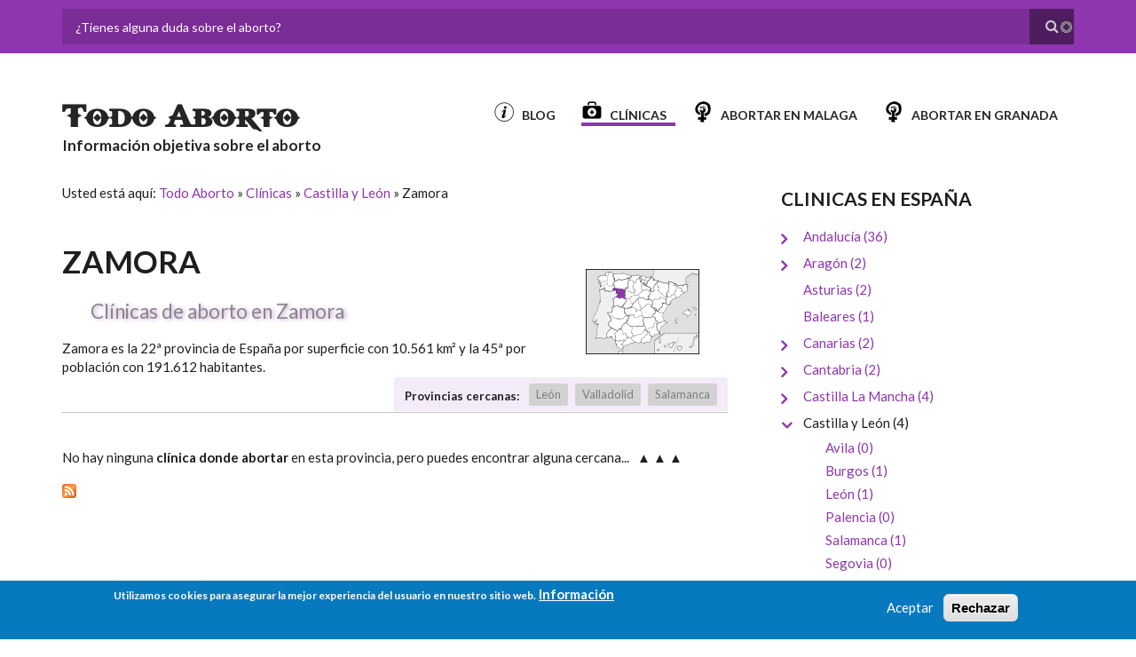

--- FILE ---
content_type: text/html; charset=utf-8
request_url: https://www.todoaborto.com/clinicas/castilla-y-leon/zamora
body_size: 6799
content:
<!DOCTYPE html PUBLIC "-//W3C//DTD XHTML+RDFa 1.0//EN"
  "http://www.w3.org/MarkUp/DTD/xhtml-rdfa-1.dtd">
<html xmlns="http://www.w3.org/1999/xhtml" xml:lang="es" version="XHTML+RDFa 1.0" dir="ltr"
  xmlns:content="http://purl.org/rss/1.0/modules/content/"
  xmlns:dc="http://purl.org/dc/terms/"
  xmlns:foaf="http://xmlns.com/foaf/0.1/"
  xmlns:og="http://ogp.me/ns#"
  xmlns:rdfs="http://www.w3.org/2000/01/rdf-schema#"
  xmlns:sioc="http://rdfs.org/sioc/ns#"
  xmlns:sioct="http://rdfs.org/sioc/types#"
  xmlns:skos="http://www.w3.org/2004/02/skos/core#"
  xmlns:xsd="http://www.w3.org/2001/XMLSchema#">

<head profile="http://www.w3.org/1999/xhtml/vocab">
  <meta http-equiv="Content-Type" content="text/html; charset=utf-8" />
<link rel="alternate" type="application/rss+xml" title="RSS - Zamora" href="https://www.todoaborto.com/taxonomy/term/175/feed" />
<meta name="MobileOptimized" content="width" />
<meta name="HandheldFriendly" content="true" />
<meta name="viewport" content="width=device-width, initial-scale=1" />
<meta about="/clinicas/castilla-y-leon/zamora" typeof="skos:Concept" property="rdfs:label skos:prefLabel" content="Zamora" />
<link rel="shortcut icon" href="https://www.todoaborto.com/sites/default/files/favicon.png" type="image/png" />
<meta name="description" content="Clínicas de aborto en Zamora" />
<meta name="author" content="Andy21.com" />
<link rel="canonical" href="https://www.todoaborto.com/clinicas/castilla-y-leon/zamora" />
<link rel="shortlink" href="https://www.todoaborto.com/taxonomy/term/175" />
  <title>Abortar en Zamora | Todo Aborto</title>
  <link type="text/css" rel="stylesheet" href="https://www.todoaborto.com/sites/default/files/css/css_xE-rWrJf-fncB6ztZfd2huxqgxu4WO-qwma6Xer30m4.css" media="all" />
<link type="text/css" rel="stylesheet" href="https://www.todoaborto.com/sites/default/files/css/css_n5NOlzLYkslam2vYrDjfM5WOGXhNREgS3ALzYCw5FiE.css" media="all" />
<link type="text/css" rel="stylesheet" href="https://www.todoaborto.com/sites/default/files/css/css_v54aCQSjV_Iigb4Yd0072d9bzG3T0aso7ZgkH1g4ZRM.css" media="all" />
<link type="text/css" rel="stylesheet" href="//maxcdn.bootstrapcdn.com/bootstrap/3.2.0/css/bootstrap.min.css" media="all" />
<link type="text/css" rel="stylesheet" href="//maxcdn.bootstrapcdn.com/font-awesome/4.2.0/css/font-awesome.min.css" media="all" />
<link type="text/css" rel="stylesheet" href="https://www.todoaborto.com/sites/default/files/css/css_kZN7iaEOrzObBeCGkdeRvDWtr1k7HB_tPpEBmOziCZM.css" media="all" />
<link type="text/css" rel="stylesheet" href="https://www.todoaborto.com/sites/default/files/css/css_ISpbJSFyxgzMxBj1UplRPq1mUWKj35LAVmCe6M3FEko.css" media="all" />
<link type="text/css" rel="stylesheet" href="https://www.todoaborto.com/sites/all/themes/scholarly_lite/style-gray-purple.css?suc9oo" media="all" />
<link type="text/css" rel="stylesheet" href="https://www.todoaborto.com/sites/all/themes/scholarly_lite/fonts/lato-font.css?suc9oo" media="all" />
<link type="text/css" rel="stylesheet" href="https://www.todoaborto.com/sites/all/themes/scholarly_lite/fonts/sourcecodepro-font.css?suc9oo" media="all" />
<link type="text/css" rel="stylesheet" href="https://www.todoaborto.com/sites/all/themes/scholarly_lite/fonts/ptserif-blockquote-font.css?suc9oo" media="all" />

<!--[if (IE 9)&(!IEMobile)]>
<link type="text/css" rel="stylesheet" href="https://www.todoaborto.com/sites/all/themes/scholarly_lite/ie9.css?suc9oo" media="all" />
<![endif]-->
<link type="text/css" rel="stylesheet" href="https://www.todoaborto.com/sites/default/files/css/css_Y9OdFhuWZB0HykpKeULseHdIyajcUoveaZaQ-6tokyA.css" media="all" />

  <!-- HTML5 element support for IE6-8 -->
  <!--[if lt IE 9]>
    <script src="//html5shiv.googlecode.com/svn/trunk/html5.js"></script>
  <![endif]-->
  <script type="text/javascript" src="https://www.todoaborto.com/sites/default/files/js/js_YD9ro0PAqY25gGWrTki6TjRUG8TdokmmxjfqpNNfzVU.js"></script>
<script type="text/javascript" src="https://www.todoaborto.com/sites/default/files/js/js_TVTqjz8JHRb2KK9hlzuk0YsjzD013dKyYX_OTz-2VXU.js"></script>
<script type="text/javascript" src="https://www.todoaborto.com/sites/default/files/js/js_lOcYAJHXW1WReizUXsWb12XX5K3N7sMSv9cVqY1Fr2E.js"></script>
<script type="text/javascript" src="//maxcdn.bootstrapcdn.com/bootstrap/3.2.0/js/bootstrap.min.js"></script>
<script type="text/javascript">
<!--//--><![CDATA[//><!--
jQuery(document).ready(function($) { 
		$(window).scroll(function() {
			if($(this).scrollTop() != 0) {
				$("#toTop").addClass("show");	
			} else {
				$("#toTop").removeClass("show");
			}
		});
		
		$("#toTop").click(function() {
			$("body,html").animate({scrollTop:0},800);
		});	
		
		});
//--><!]]>
</script>
<script type="text/javascript">
<!--//--><![CDATA[//><!--
jQuery(document).ready(function($) { 

			var	headerTopHeight = $("#header-top").outerHeight(),
			headerHeight = $("#header").outerHeight();
			
			$(window).scroll(function() {
			if(($(this).scrollTop() > headerTopHeight+headerHeight) && ($(window).width() > 767)) {
				$("body").addClass("onscroll");
				if (($("#site-name").length > 0) && ($("#logo").length > 0)) {
					$(".onscroll #logo").addClass("hide");
				}

				if ($("#banner").length > 0) { 
 					$("#banner").css("marginTop", (headerHeight)+"px");
				} else if ($("#page-intro").length > 0) {
					$("#page-intro").css("marginTop", (headerHeight)+"px");
				} else {
					$("#page").css("marginTop", (headerHeight)+"px");
				}
			} else {
				$("body").removeClass("onscroll");
				$("#logo").removeClass("hide");
				$("#page,#banner,#page-intro").css("marginTop", (0)+"px");
			}
			});
		});
//--><!]]>
</script>
<script type="text/javascript" src="https://www.todoaborto.com/sites/all/themes/scholarly_lite/js/meanmenu/jquery.meanmenu.fork.js?suc9oo"></script>
<script type="text/javascript">
<!--//--><![CDATA[//><!--
jQuery(document).ready(function($) {

			$("#main-navigation .sf-menu, #main-navigation .content>ul.menu, #main-navigation ul.main-menu").wrap("<div class='meanmenu-wrapper'></div>");
			$("#main-navigation .meanmenu-wrapper").meanmenu({
				meanScreenWidth: "767",
				meanRemoveAttrs: true,
				meanMenuContainer: "#header-inside",
				meanMenuClose: ""
			});

			$("#header-top .sf-menu, #header-top .content>ul.menu").wrap("<div class='header-top-meanmenu-wrapper'></div>");
			$("#header-top .header-top-meanmenu-wrapper").meanmenu({
				meanScreenWidth: "767",
				meanRemoveAttrs: true,
				meanMenuContainer: "#header-top-inside",
				meanMenuClose: ""
			});

		});
//--><!]]>
</script>
<script type="text/javascript">
<!--//--><![CDATA[//><!--
jQuery.extend(Drupal.settings, {"basePath":"\/","pathPrefix":"","setHasJsCookie":0,"ajaxPageState":{"theme":"scholarly_lite","theme_token":"OXi84IF6Q-CgTOgMWtQ_IzBdL0ZvRpZeK8kmY1mlYY0","js":{"0":1,"sites\/all\/modules\/eu_cookie_compliance\/js\/eu_cookie_compliance.min.js":1,"misc\/jquery.js":1,"misc\/jquery-extend-3.4.0.js":1,"misc\/jquery-html-prefilter-3.5.0-backport.js":1,"misc\/jquery.once.js":1,"misc\/drupal.js":1,"sites\/all\/modules\/eu_cookie_compliance\/js\/jquery.cookie-1.4.1.min.js":1,"public:\/\/languages\/es_SU1Ic6piTV0CoEpWjNS987VSvSfzn0nL0T_kwMx4iNA.js":1,"sites\/all\/modules\/floating_block\/floating_block.js":1,"misc\/autocomplete.js":1,"sites\/all\/modules\/extlink\/js\/extlink.js":1,"\/\/maxcdn.bootstrapcdn.com\/bootstrap\/3.2.0\/js\/bootstrap.min.js":1,"1":1,"2":1,"sites\/all\/themes\/scholarly_lite\/js\/meanmenu\/jquery.meanmenu.fork.js":1,"3":1},"css":{"modules\/system\/system.base.css":1,"modules\/system\/system.menus.css":1,"modules\/system\/system.messages.css":1,"modules\/system\/system.theme.css":1,"modules\/comment\/comment.css":1,"modules\/field\/theme\/field.css":1,"modules\/node\/node.css":1,"modules\/search\/search.css":1,"modules\/user\/user.css":1,"sites\/all\/modules\/extlink\/css\/extlink.css":1,"sites\/all\/modules\/views\/css\/views.css":1,"sites\/all\/modules\/ctools\/css\/ctools.css":1,"public:\/\/css\/menu_icons.css":1,"sites\/all\/modules\/eu_cookie_compliance\/css\/eu_cookie_compliance.css":1,"modules\/taxonomy\/taxonomy.css":1,"\/\/maxcdn.bootstrapcdn.com\/bootstrap\/3.2.0\/css\/bootstrap.min.css":1,"\/\/maxcdn.bootstrapcdn.com\/font-awesome\/4.2.0\/css\/font-awesome.min.css":1,"sites\/all\/themes\/scholarly_lite\/js\/meanmenu\/meanmenu.css":1,"public:\/\/ctools\/css\/8695a9d3e23511e74e4cde79b7ae1666.css":1,"sites\/all\/themes\/scholarly_lite\/bootstrap\/css\/bootstrap.css":1,"sites\/all\/themes\/scholarly_lite\/style.css":1,"sites\/all\/themes\/scholarly_lite\/style-gray-purple.css":1,"sites\/all\/themes\/scholarly_lite\/fonts\/lato-font.css":1,"sites\/all\/themes\/scholarly_lite\/fonts\/sourcecodepro-font.css":1,"sites\/all\/themes\/scholarly_lite\/fonts\/ptserif-blockquote-font.css":1,"sites\/all\/themes\/scholarly_lite\/ie9.css":1,"sites\/all\/themes\/scholarly_lite\/local.css":1,"public:\/\/css_injector\/css_injector_1.css":1}},"floating_block":{"settings":{".not-front #block-menu-menu-clinicas":{"padding_top":"70"}},"minWidth":"0"},"eu_cookie_compliance":{"cookie_policy_version":"1.0.0","popup_enabled":1,"popup_agreed_enabled":0,"popup_hide_agreed":0,"popup_clicking_confirmation":false,"popup_scrolling_confirmation":false,"popup_html_info":"\u003Cdiv class=\u0022eu-cookie-compliance-banner eu-cookie-compliance-banner-info eu-cookie-compliance-banner--opt-in\u0022\u003E\n  \u003Cdiv class=\u0022popup-content info\u0022\u003E\n        \u003Cdiv id=\u0022popup-text\u0022\u003E\n      \u003Cp\u003EUtilizamos cookies para asegurar la mejor experiencia del usuario en nuestro sitio web.\u003C\/p\u003E\n              \u003Cbutton type=\u0022button\u0022 class=\u0022find-more-button eu-cookie-compliance-more-button\u0022\u003EInformaci\u00f3n\u003C\/button\u003E\n          \u003C\/div\u003E\n    \n    \u003Cdiv id=\u0022popup-buttons\u0022 class=\u0022\u0022\u003E\n            \u003Cbutton type=\u0022button\u0022 class=\u0022agree-button eu-cookie-compliance-secondary-button\u0022\u003EAceptar\u003C\/button\u003E\n              \u003Cbutton type=\u0022button\u0022 class=\u0022decline-button eu-cookie-compliance-default-button\u0022 \u003ERechazar\u003C\/button\u003E\n          \u003C\/div\u003E\n  \u003C\/div\u003E\n\u003C\/div\u003E","use_mobile_message":false,"mobile_popup_html_info":"\u003Cdiv class=\u0022eu-cookie-compliance-banner eu-cookie-compliance-banner-info eu-cookie-compliance-banner--opt-in\u0022\u003E\n  \u003Cdiv class=\u0022popup-content info\u0022\u003E\n        \u003Cdiv id=\u0022popup-text\u0022\u003E\n      \u003Ch2\u003EWe use cookies on this site to enhance your user experience\u003C\/h2\u003E\n\u003Cp\u003EBy tapping the Accept button, you agree to us doing so.\u003C\/p\u003E\n              \u003Cbutton type=\u0022button\u0022 class=\u0022find-more-button eu-cookie-compliance-more-button\u0022\u003EInformaci\u00f3n\u003C\/button\u003E\n          \u003C\/div\u003E\n    \n    \u003Cdiv id=\u0022popup-buttons\u0022 class=\u0022\u0022\u003E\n            \u003Cbutton type=\u0022button\u0022 class=\u0022agree-button eu-cookie-compliance-secondary-button\u0022\u003EAceptar\u003C\/button\u003E\n              \u003Cbutton type=\u0022button\u0022 class=\u0022decline-button eu-cookie-compliance-default-button\u0022 \u003ERechazar\u003C\/button\u003E\n          \u003C\/div\u003E\n  \u003C\/div\u003E\n\u003C\/div\u003E\n","mobile_breakpoint":"768","popup_html_agreed":"\u003Cdiv\u003E\n  \u003Cdiv class=\u0022popup-content agreed\u0022\u003E\n    \u003Cdiv id=\u0022popup-text\u0022\u003E\n      \u003Ch2\u003EThank you for accepting cookies\u003C\/h2\u003E\n\u003Cp\u003EYou can now hide this message or find out more about cookies.\u003C\/p\u003E\n    \u003C\/div\u003E\n    \u003Cdiv id=\u0022popup-buttons\u0022\u003E\n      \u003Cbutton type=\u0022button\u0022 class=\u0022hide-popup-button eu-cookie-compliance-hide-button\u0022\u003EHide\u003C\/button\u003E\n              \u003Cbutton type=\u0022button\u0022 class=\u0022find-more-button eu-cookie-compliance-more-button-thank-you\u0022 \u003EMore info\u003C\/button\u003E\n          \u003C\/div\u003E\n  \u003C\/div\u003E\n\u003C\/div\u003E","popup_use_bare_css":false,"popup_height":"auto","popup_width":"100%","popup_delay":1000,"popup_link":"https:\/\/www.google.com\/intl\/es\/policies\/privacy\/partners\/","popup_link_new_window":1,"popup_position":null,"fixed_top_position":1,"popup_language":"es","store_consent":false,"better_support_for_screen_readers":0,"reload_page":0,"domain":"","domain_all_sites":0,"popup_eu_only_js":0,"cookie_lifetime":"100","cookie_session":false,"disagree_do_not_show_popup":0,"method":"opt_in","allowed_cookies":"","withdraw_markup":"\u003Cbutton type=\u0022button\u0022 class=\u0022eu-cookie-withdraw-tab\u0022\u003EPrivacy settings\u003C\/button\u003E\n\u003Cdiv class=\u0022eu-cookie-withdraw-banner\u0022\u003E\n  \u003Cdiv class=\u0022popup-content info\u0022\u003E\n    \u003Cdiv id=\u0022popup-text\u0022\u003E\n      \u003Ch2\u003EWe use cookies on this site to enhance your user experience\u003C\/h2\u003E\n\u003Cp\u003EYou have given your consent for us to set cookies.\u003C\/p\u003E\n    \u003C\/div\u003E\n    \u003Cdiv id=\u0022popup-buttons\u0022\u003E\n      \u003Cbutton type=\u0022button\u0022 class=\u0022eu-cookie-withdraw-button\u0022\u003EWithdraw consent\u003C\/button\u003E\n    \u003C\/div\u003E\n  \u003C\/div\u003E\n\u003C\/div\u003E\n","withdraw_enabled":false,"withdraw_button_on_info_popup":0,"cookie_categories":[],"cookie_categories_details":[],"enable_save_preferences_button":1,"cookie_name":"","cookie_value_disagreed":"0","cookie_value_agreed_show_thank_you":"1","cookie_value_agreed":"2","containing_element":"body","automatic_cookies_removal":1,"close_button_action":"close_banner"},"urlIsAjaxTrusted":{"\/clinicas\/castilla-y-leon\/zamora":true},"extlink":{"extTarget":"_blank","extClass":"ext","extLabel":"(link is external)","extImgClass":0,"extIconPlacement":"append","extSubdomains":1,"extExclude":"(dondeabortar\\.com)","extInclude":"","extCssExclude":"","extCssExplicit":"","extAlert":"_blank","extAlertText":"Este enlace abrir\u00e1 un sitio web externo, en una pesta\u00f1a nueva.","mailtoClass":"mailto","mailtoLabel":"(link sends e-mail)","extUseFontAwesome":false}});
//--><!]]>
</script>
</head>
<body class="html not-front not-logged-in one-sidebar sidebar-second page-taxonomy page-taxonomy-term page-taxonomy-term- page-taxonomy-term-175 no-banner sff-7 slff-7 hff-7 pff-7 form-style-1" >
  <div id="skip-link">
    <a href="#main-content" class="element-invisible element-focusable">Pasar al contenido principal</a>
  </div>
    <div id="toTop"><i class="fa fa-angle-up"></i></div>

<!-- #header-top -->
<div id="header-top" class="clearfix">
    <div class="container">

        <!-- #header-top-inside -->
        <div id="header-top-inside" class="clearfix">
            <div class="row">
            
                        <div class="col-md-12">
                <!-- #header-top-left -->
                <div id="header-top-left" class="clearfix">
                    <div class="header-top-area">
                          <div class="region region-header-top-left">
    <div id="block-search-form" class="block block-search clearfix">

    
  <div class="content">
    <form action="/clinicas/castilla-y-leon/zamora" method="post" id="search-block-form" accept-charset="UTF-8"><div><div class="container-inline">
      <h2 class="element-invisible">Formulario de búsqueda</h2>
    <div class="form-item form-type-textfield form-item-search-block-form">
 <input onblur="if (this.value == &#039;&#039;) {this.value = &#039;¿Tienes alguna duda sobre el aborto?&#039;;}" onfocus="if (this.value == &#039;¿Tienes alguna duda sobre el aborto?&#039;) {this.value = &#039;&#039;;}" type="text" id="edit-search-block-form--2" name="search_block_form" value="¿Tienes alguna duda sobre el aborto?" size="15" maxlength="128" class="form-text form-autocomplete" /><input type="hidden" id="edit-search-block-form--2-autocomplete" value="https://www.todoaborto.com/index.php?q=admin/search-portal" disabled="disabled" class="autocomplete" />
</div>
<div class="form-actions form-wrapper" id="edit-actions"><input value="" type="submit" id="edit-submit" name="op" class="form-submit" /></div><input type="hidden" name="form_build_id" value="form-Tgql8wsk_XG9-sXzxkVqqPtwn9sr5ArchBAgoMQzgPI" />
<input type="hidden" name="form_id" value="search_block_form" />
</div>
</div></form>  </div>
</div>
  </div>
                    </div>
                </div>
                <!-- EOF:#header-top-left -->
            </div>
                        
                        
            </div>
        </div>
        <!-- EOF: #header-top-inside -->

    </div>
</div>
<!-- EOF: #header-top -->    

<!-- #header -->
<header id="header" class="clearfix">
    <div class="container">
        
        <!-- #header-inside -->
        <div id="header-inside" class="clearfix">
            <div class="row">
            
                <div class="col-md-4">
                    <!-- #header-inside-left -->
                    <div id="header-inside-left" class="clearfix">

                                        
                                        <div id="site-name">
                    <a href="/" title="Todo Aborto">Todo Aborto</a>
                    </div>
                                        
                                        <div id="site-slogan">
                    Información objetiva sobre el aborto                    </div>
                                        
                      

                    </div>
                    <!-- EOF:#header-inside-left -->
                </div>
                
                <div class="col-md-8">
                    <!-- #header-inside-right -->
                    <div id="header-inside-right" class="clearfix">

                        <!-- #main-navigation -->
                        <div id="main-navigation" class="clearfix">
                            <nav>
                                                                  <div class="region region-navigation">
    <div id="block-system-main-menu" class="block block-system block-menu clearfix">

    
  <div class="content">
    <ul class="menu"><li class="first expanded"><a href="/blog" title="Blog sobre el Aborto" class="menu_icon menu-686">Blog</a><ul class="menu"><li class="first last leaf"><a href="/blog/aborto-de-la-la-z">Aborto, de la A a la Z</a></li>
</ul></li>
<li class="collapsed active-trail"><a href="/clinicas" title="Clínicas donde abortar" class="menu_icon menu-449 active-trail">Clínicas</a></li>
<li class="leaf"><a href="https://www.dondeabortar.com/malaga/" title="Aborto en Malaga" class="menu_icon menu-3028">Abortar en Malaga</a></li>
<li class="last leaf"><a href="https://www.dondeabortar.com/granada/" title="Aborto en Granada" class="menu_icon menu-3029">Abortar en Granada</a></li>
</ul>  </div>
</div>
  </div>
                                                            </nav>
                        </div>
                        <!-- EOF: #main-navigation -->

                    </div>
                    <!-- EOF:#header-inside-right -->                        
                </div>
         
            </div>
        </div>
        <!-- EOF: #header-inside -->

    </div>
</header>
<!-- EOF: #header -->

<!-- # Breadcrumb -->
<!-- EOF:#Breadcrumb -->


<!-- #page -->
<div id="page" class="clearfix">

    <!-- #messages-console -->
        <!-- EOF: #messages-console -->

    
    <!-- #main-content -->
    <div id="main-content">
        <div class="container">

            <div class="row">

                
                <section class="col-md-8">

                    <!-- #promoted -->
                                            <div id="promoted" class="clearfix">
                            <div id="promoted-inside" class="clearfix">
                              <div class="region region-promoted">
    <div id="block-easy-breadcrumb-easy-breadcrumb" class="block block-easy-breadcrumb clearfix">

    
  <div class="content">
      <div itemscope class="easy-breadcrumb" itemtype="http://data-vocabulary.org/Breadcrumb">
          <span itemprop="title"><a href="/" class="easy-breadcrumb_segment easy-breadcrumb_segment-front">Todo Aborto</a></span>               <span class="easy-breadcrumb_segment-separator">»</span>
                <span itemprop="title"><a href="/clinicas" class="easy-breadcrumb_segment easy-breadcrumb_segment-1">Clínicas</a></span>               <span class="easy-breadcrumb_segment-separator">»</span>
                <span itemprop="title"><a href="/clinicas/castilla-y-leon" class="easy-breadcrumb_segment easy-breadcrumb_segment-2">Castilla y León</a></span>               <span class="easy-breadcrumb_segment-separator">»</span>
                <span class="easy-breadcrumb_segment easy-breadcrumb_segment-title" itemprop="title">Zamora</span>            </div>
  </div>
</div>
  </div>
                            </div>
                        </div>
                                        <!-- EOF: #promoted -->

                    <!-- #main -->
                    <div id="main" class="clearfix">

                                                <h1 class="title" id="page-title">Zamora</h1>                        
                        <!-- #tabs -->
                                                    <div class="tabs">
                                                        </div>
                                                <!-- EOF: #tabs -->

                        
                        <!-- #action links -->
                                                <!-- EOF: #action links -->

                         
                          <div class="region region-content">
    <div id="block-system-main" class="block block-system clearfix">

    
  <div class="content">
    <div class="term-listing-heading"><div id="taxonomy-term-175" class="taxonomy-term vocabulary-clinicas">

  
  <div class="content">
    <div class="field field-name-field-mapa field-type-image field-label-hidden"><div class="field-items"><div class="field-item even"><a href="https://www.todoaborto.com/sites/default/files/mapa/zamora.png"><img typeof="foaf:Image" src="https://www.todoaborto.com/sites/default/files/styles/thumbnail/public/mapa/zamora.png?itok=T3K0CGJc" width="128" height="96" alt="" title="Abortar en Zamora" /></a></div></div></div><div class="taxonomy-term-description"><p>Clínicas de aborto en Zamora</p>
</div><div class="field field-name-field-datos field-type-text field-label-hidden"><div class="field-items"><div class="field-item even"><p>Zamora es la 22ª provincia de España por superficie con 10.561 km² y la 45ª por población con 191.612 habitantes.<br />
</p><hr />
</div></div></div><div class="field field-name-field-prov-col field-type-taxonomy-term-reference field-label-inline clearfix"><div class="field-label">Provincias cercanas:&nbsp;</div><div class="field-items"><div class="field-item even"><a href="/clinicas/castilla-y-leon/leon" typeof="skos:Concept" property="rdfs:label skos:prefLabel" datatype="">León</a></div><div class="field-item odd"><a href="/clinicas/castilla-y-leon/valladolid" typeof="skos:Concept" property="rdfs:label skos:prefLabel" datatype="">Valladolid</a></div><div class="field-item even"><a href="/clinicas/castilla-y-leon/salamanca" typeof="skos:Concept" property="rdfs:label skos:prefLabel" datatype="">Salamanca</a></div></div></div>  </div>

</div>
</div><p>No hay ninguna <strong>clínica donde abortar</strong> en esta provincia, pero puedes encontrar alguna cercana... &nbsp; ▲ ▲ ▲</p>  </div>
</div>
  </div>
                        <a href="/taxonomy/term/175/feed" class="feed-icon" title="Suscribirse a RSS - Zamora"><img typeof="foaf:Image" src="https://www.todoaborto.com/misc/feed.png" width="16" height="16" alt="Suscribirse a RSS - Zamora" /></a>                        
                    </div>
                    <!-- EOF:#main -->

                </section>

                                <aside class="col-md-4 fix-sidebar-second">
                    <!--#sidebar-->
                    <section id="sidebar-second" class="sidebar clearfix">
                      <div class="region region-sidebar-second">
    <div id="block-menu-menu-clinicas" class="block block-menu clearfix">

    <h2 class="title">Clinicas en España</h2>
  
  <div class="content">
    <ul class="menu"><li class="first collapsed"><a href="/clinicas/andalucia" title="Clínicas de aborto en Andalucia">Andalucía (36)</a></li>
<li class="collapsed"><a href="/clinicas/aragon" title="Clínicas de aborto en Aragon">Aragón (2)</a></li>
<li class="leaf"><a href="/clinicas/asturias" title="Clínicas de aborto en Asturias">Asturias (2)</a></li>
<li class="leaf"><a href="/clinicas/baleares" title="Clínicas de aborto en Baleares">Baleares (1)</a></li>
<li class="collapsed"><a href="/clinicas/canarias" title="Clínicas de aborto en Canarias">Canarias (2)</a></li>
<li class="collapsed"><a href="/clinicas/cantabria" title="Clínicas de aborto en Cantabria">Cantabria (2)</a></li>
<li class="collapsed"><a href="/clinicas/castilla-la-mancha" title="Clínicas de aborto en Castilla La Mancha">Castilla La Mancha (4)</a></li>
<li class="expanded active-trail"><a href="/clinicas/castilla-y-leon" title="Clínicas de aborto en Castilla y León" class="active-trail">Castilla y León (4)</a><ul class="menu"><li class="first leaf"><a href="/clinicas/castilla-y-leon/avila" title="Clínicas de aborto en Avila">Avila (0)</a></li>
<li class="leaf"><a href="/clinicas/castilla-y-leon/burgos" title="Clínicas de aborto en Burgos">Burgos (1)</a></li>
<li class="leaf"><a href="/clinicas/castilla-y-leon/leon" title="Clínicas de aborto en León">León (1)</a></li>
<li class="leaf"><a href="/clinicas/castilla-y-leon/palencia" title="Clínicas de aborto en Palencia">Palencia (0)</a></li>
<li class="leaf"><a href="/clinicas/castilla-y-leon/salamanca" title="Clínicas de aborto en Salamanca">Salamanca (1)</a></li>
<li class="leaf"><a href="/clinicas/castilla-y-leon/segovia" title="Clínicas de aborto en Segovia">Segovia (0)</a></li>
<li class="leaf"><a href="/clinicas/castilla-y-leon/soria" title="Clínicas de aborto en Soria">Soria (0)</a></li>
<li class="leaf"><a href="/clinicas/castilla-y-leon/valladolid" title="Clínicas de aborto en Valladolid">Valladolid (1)</a></li>
<li class="last leaf active-trail"><a href="/clinicas/castilla-y-leon/zamora" title="Clínicas de aborto en Zamora" class="active-trail active">Zamora (0)</a></li>
</ul></li>
<li class="collapsed"><a href="/clinicas/cataluna" title="Clínicas de aborto en Cataluña">Cataluña (5)</a></li>
<li class="collapsed"><a href="/clinicas/comunidad-valenciana" title="Clínicas de aborto en la Comunidad Valenciana">Comunidad Valenciana (5)</a></li>
<li class="collapsed"><a href="/clinicas/extremadura" title="Clínicas de aborto en Extremadura">Extremadura (2)</a></li>
<li class="collapsed"><a href="/clinicas/galicia" title="Clínicas de aborto en Galicia">Galicia (3)</a></li>
<li class="collapsed"><a href="/clinicas/la-rioja" title="Clínicas de aborto en La Rioja">La Rioja (0)</a></li>
<li class="leaf"><a href="/clinicas/madrid" title="Clínicas de aborto en Madrid">Madrid (6)</a></li>
<li class="leaf"><a href="/clinicas/murcia" title="Clínicas de aborto en Murcia">Murcia (1)</a></li>
<li class="leaf"><a href="/clinicas/navarra" title="Clínicas de aborto en Navarra">Navarra (1)</a></li>
<li class="last collapsed"><a href="/clinicas/pais-vasco" title="Clínicas de aborto en el Pais Vasco">Pais Vasco (3)</a></li>
</ul>  </div>
</div>
  </div>
                    </section>
                    <!--EOF:#sidebar-->
                </aside>
                                
            </div>

        </div>
    </div>
    <!-- EOF:#main-content -->

</div>
<!-- EOF: #page -->

<!-- #bottom-content -->
<div id="bottom-content" class="clearfix">
    <div class="container">

        <!-- #bottom-content-inside -->
        <div id="bottom-content-inside" class="clearfix">
            <div class="bottom-content-area">
                <div class="row">
                    <div class="col-md-12">
                      <div class="region region-bottom-content">
    <div id="block-block-2" class="block block-block clearfix">

    
  <div class="content">
    <p><strong>TodoAborto.com</strong> es un blog con información sobre el aborto y una guía de clínicas <a href="https://www.dondeabortar.com/">donde abortar</a>.</p>
  </div>
</div>
  </div>
                    </div>
                </div>
            </div>
        </div>
        <!-- EOF:#bottom-content-inside -->

    </div>
</div>
<!-- EOF: #bottom-content -->



  <script type="text/javascript">
<!--//--><![CDATA[//><!--
window.eu_cookie_compliance_cookie_name = "";
//--><!]]>
</script>
<script type="text/javascript" src="https://www.todoaborto.com/sites/default/files/js/js_b5uBqrfPrs_UEmgBeVFSOcXgjdijNE3mS-ZnwQ0jdnU.js"></script>
</body>
</html>
